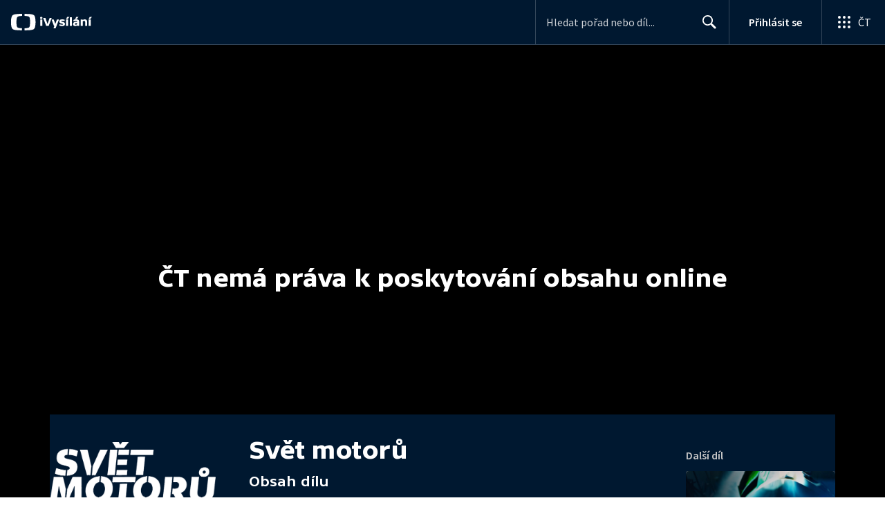

--- FILE ---
content_type: text/plain; charset=utf-8
request_url: https://events.getsitectrl.com/api/v1/events
body_size: 557
content:
{"id":"66f21200ed10082e","user_id":"66f21200ed25c3aa","time":1768591721396,"token":"1768591721.a697c229008870fcdcb64e05591ee85f.fec084d2a95864156c51a3565cacadc2","geo":{"ip":"3.16.124.182","geopath":"147015:147763:220321:","geoname_id":4509177,"longitude":-83.0061,"latitude":39.9625,"postal_code":"43215","city":"Columbus","region":"Ohio","state_code":"OH","country":"United States","country_code":"US","timezone":"America/New_York"},"ua":{"platform":"Desktop","os":"Mac OS","os_family":"Mac OS X","os_version":"10.15.7","browser":"Other","browser_family":"ClaudeBot","browser_version":"1.0","device":"Spider","device_brand":"Spider","device_model":"Desktop"},"utm":{}}